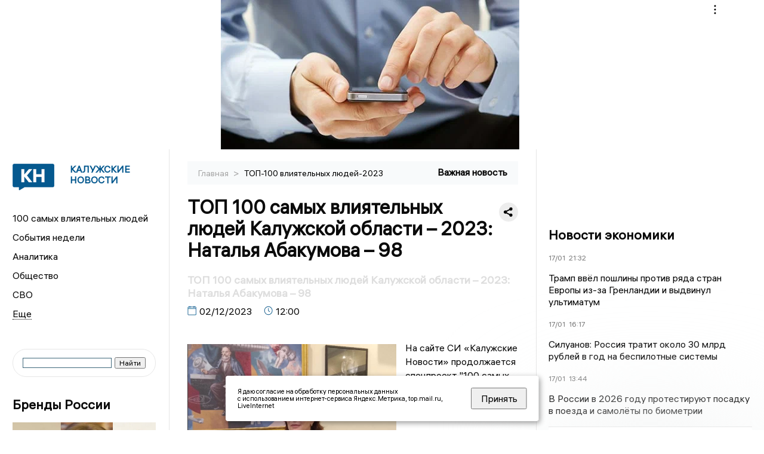

--- FILE ---
content_type: text/html; charset=UTF-8
request_url: https://kaluganews.ru/fn_1413977.html
body_size: 14456
content:
<!DOCTYPE html>
<html lang="ru">
   <head>
      <meta charset="UTF-8">
      <meta http-equiv="X-UA-Compatible" content="IE=edge">
      <meta name="viewport" content="width=device-width, initial-scale=1.0">
      <meta http-equiv="Cache-Control" content="max-age=604800, public" />
      
    <base href="https://kaluganews.ru/">

        <title>ТОП 100 самых влиятельных людей Калужской области – 2023: Наталья Абакумова – 98  -  Калужские новости. Новости Калуги и Калужской области: Главные события дня</title>
        <meta name="keywords" content="Новости Калуги, Калужская область новости, События в Калуге, Актуальные новости Калуги, Политические новости Калуги, Спортивные новости Калужской области, Экономические новости Калуги, Лента новостей Калуги, Главные события в Калуге, Общественные новости Калуги."/>
        <meta name="description" content="На сайте СИ «Калужские Новости» продолжается спецпроект &quot;100 самых влиятельных людей Калужской области-2023&quot;"/>
        
        <meta property="og:image" content="https://kaluganews.ru/images/logo-sm.png">

        	
	<link rel="alternat" media="only screen and (max-width: 640px)" href="https://m.kaluganews.ru/fn_1413977.html">

	<meta name="twitter:card" content="summary">
	<meta property="og:type" content="website">
	<link rel="canonical" href="https://kaluganews.ru/fn_1413977.html">
	<meta property="og:url" content="https://kaluganews.ru/fn_1413977.html">
	<meta property="og:title" content="ТОП 100 самых влиятельных людей Калужской области – 2023: Наталья Абакумова – 98">
	<meta property="og:description" content="На сайте СИ «Калужские Новости» продолжается спецпроект &quot;100 самых влиятельных людей Калужской области-2023&quot;">
	<meta property="og:image" content="https://region.center/source/KALUGA2/2023/12/abakumowa.jpg">
	<meta property="yandex_recommendations_image" content="https://region.center/source/KALUGA2/2023/12/abakumowa.jpg" />	

 
        <link rel="apple-touch-icon" sizes="57x57" href="favicon/apple-icon-57x57.png">
        <link rel="apple-touch-icon" sizes="60x60" href="favicon/apple-icon-60x60.png">
        <link rel="apple-touch-icon" sizes="72x72" href="favicon/apple-icon-72x72.png">
        <link rel="apple-touch-icon" sizes="76x76" href="favicon/apple-icon-76x76.png">
        <link rel="apple-touch-icon" sizes="114x114" href="favicon/apple-icon-114x114.png">
        <link rel="apple-touch-icon" sizes="120x120" href="favicon/apple-icon-120x120.png">
        <link rel="apple-touch-icon" sizes="144x144" href="favicon/apple-icon-144x144.png">
        <link rel="apple-touch-icon" sizes="152x152" href="favicon/apple-icon-152x152.png">
        <link rel="apple-touch-icon" sizes="180x180" href="favicon/apple-icon-180x180.png">
        <link rel="icon" type="image/png" sizes="192x192"  href="favicon/android-icon-192x192.png">
        <link rel="icon" type="image/png" sizes="32x32" href="favicon/favicon-32x32.png">
        <link rel="icon" type="image/png" sizes="96x96" href="favicon/favicon-96x96.png">
        <link rel="icon" type="image/png" sizes="16x16" href="favicon/favicon-16x16.png">

        <meta name="msapplication-TileImage" content="favicon/ms-icon-144x144.png">

 


      <link rel="stylesheet" href="css2/style.css?_v=20221216155958">

<link rel="stylesheet" href="css/style_new.css?_v=20241001100507">

      <style>
         embed, iframe, object, video {
             max-width: 100%;
         }
       
 
 
 .detale-news-block__text a {
         color:#27598b !important;
         font-size:16px !important;


        }
         .detale-news-block__text img {
height:100% !important;
       width:100%;
        }
        



h1 {
  font-size: 2em;
  margin-top: -10px !important;
 
}
h3 {

   color:#dedede;
   margin-bottom: 10px;
  display: block;
  margin-top: -3px !important;
  font-weight: 700;
  font-size: 16px;


}

.detale-news-block-icon__item img {
  vertical-align: top !important;
  margin-right: 5px !important;.
  margin-top: 7px !important;
}



.detale-news-block-icon__item {
  display: flex;
  align-items: center;
  margin-right: 20px;
}

.detale-news-block-icon__item span a {
  font-size: 14px !important;
  line-height: 20px !important;
  color: #797979;
  display: block;
}


h2 {

margin-top:5px !important;
margin-bottom:5px !important;
}

 
blockquote {

  border-left: 3px solid #ccc;
  margin: 1.5em 10px;
  padding: 0.5em 10px;

}
 
  </style>




   <!-- Yandex.RTB -->
   <script>window.yaContextCb=window.yaContextCb||[]</script>
   <script src="https://yandex.ru/ads/system/context.js" async></script>


   </head>

   <body>
   <div align="center">
    <!--AdFox START-->
<!--yandex_info.regnews-->
<!--Площадка: kaluganews.ru / сквозные / перетяжка-->
<!--Категория: <не задана>-->
<!--Тип баннера: перетяжка-->
<div id="adfox_16788126323497111"></div>
<script>
    window.yaContextCb.push(()=>{
        Ya.adfoxCode.create({
            ownerId: 691714,
            containerId: 'adfox_16788126323497111',
            params: {
                p1: 'cuoei',
                p2: 'hryr'
            }
        })
    })
</script>
         </div>

      <div class="wrapper" id="app" :class="{isMobile, isTablet}">
       </div>
      <div class="content">

        
      <aside class="left-block">
         <div class="left-container sticky_block">
            <a href="." class="logo-block">
               <picture>

                  <img class="logo-block__image" src="https://region.center/data/moduleslogos/70151e2d84cd22d5fa2d213901153e74.png" style="width:70px !important;">
                  
               </picture>
               <div class="logo-block__name">
                  <span>Калужские новости</span>
               </div>
            </a>
            <div class="menu-list-glavnaya">
               <ul class="menu-list">
                  <li class="menu-list__item"><a href="top100.html">100 самых влиятельных людей</a></li>
                                             <li class="menu-list__item"><a href="dates.html">События недели</a></li>


                  <li class="menu-list__item"><a href="cat_analytics.html">Аналитика</a></li><li class="menu-list__item"><a href="cat_society.html">Общество</a></li><li class="menu-list__item"><a href="cat_svo.html">СВО</a></li><li class="menu-list__item"><a href="cat_afisha.html">Афиша</a></li><li class="menu-list__item"><a href="cat_job.html">Вакансии</a></li><li class="menu-list__item"><a href="cat_sport.html">Спорт</a></li><li class="menu-list__item"><a href="cat_culture.html">Культура</a></li><li class="menu-list__item"><a href="cat_ecology.html">Экология</a></li><li class="menu-list__item"><a href="cat_incidients.html">Происшествия</a></li><li class="menu-list__item"><a href="cat_koronavirus.html">Здоровье</a></li><li class="menu-list__item"><a href="cat_business.html">Бизнес</a></li><li class="menu-list__item"><a href="cat_economy.html">Экономика</a></li><li class="menu-list__item"><a href="cat_podcast.html">Подкасты</a></li><li class="menu-list__item"><a href="cat_investigation.html">Расследования </a></li><li class="menu-list__item"><a href="cat_newscomp.html">Новости компаний</a></li><li class="menu-list__item"><a href="cat_jkh.html">ЖКХ</a></li><li class="menu-list__item"><a href="cat_necrolog.html">Память</a></li><li class="menu-list__item"><a href="cat_interview.html">Интервью</a></li><li class="menu-list__item"><a href="cat_politics.html">Политика</a></li>                   <li class="menu-list__item menu-list__item-more"></li>
               </ul>
            </div>
            <form class="search">
 

<div class="ya-site-form ya-site-form_inited_no" data-bem="{&quot;action&quot;:&quot;https://kaluganews.ru/search.html&quot;,&quot;arrow&quot;:false,&quot;bg&quot;:&quot;transparent&quot;,&quot;fontsize&quot;:12,&quot;fg&quot;:&quot;#000000&quot;,&quot;language&quot;:&quot;ru&quot;,&quot;logo&quot;:&quot;rb&quot;,&quot;publicname&quot;:&quot;Поиск по kaluganews.ru&quot;,&quot;suggest&quot;:true,&quot;target&quot;:&quot;_blank&quot;,&quot;tld&quot;:&quot;ru&quot;,&quot;type&quot;:2,&quot;usebigdictionary&quot;:true,&quot;searchid&quot;:2523582,&quot;input_fg&quot;:&quot;#000000&quot;,&quot;input_bg&quot;:&quot;#ffffff&quot;,&quot;input_fontStyle&quot;:&quot;normal&quot;,&quot;input_fontWeight&quot;:&quot;normal&quot;,&quot;input_placeholder&quot;:&quot;&quot;,&quot;input_placeholderColor&quot;:&quot;#000000&quot;,&quot;input_borderColor&quot;:&quot;#3f687b&quot;}"><form action="https://yandex.ru/search/site/" method="get" target="_blank" accept-charset="utf-8"><input type="hidden" name="searchid" value="2523582"/><input type="hidden" name="l10n" value="ru"/><input type="hidden" name="reqenc" value=""/><input type="search" name="text" value=""/><input type="submit" value="Найти"/></form></div><style type="text/css">.ya-page_js_yes .ya-site-form_inited_no { display: none; }</style><script type="text/javascript">(function(w,d,c){var s=d.createElement('script'),h=d.getElementsByTagName('script')[0],e=d.documentElement;if((' '+e.className+' ').indexOf(' ya-page_js_yes ')===-1){e.className+=' ya-page_js_yes';}s.type='text/javascript';s.async=true;s.charset='utf-8';s.src=(d.location.protocol==='https:'?'https:':'http:')+'//site.yandex.net/v2.0/js/all.js';h.parentNode.insertBefore(s,h);(w[c]||(w[c]=[])).push(function(){Ya.Site.Form.init()})})(window,document,'yandex_site_callbacks');</script>
 


            </form>
             
             

            <!--AdFox START-->
<!--yandex_info.regnews-->
<!--Площадка: kaluganews.ru / сквозные / левый-->
<!--Категория: <не задана>-->
<!--Тип баннера: 240х400-->
<div id="adfox_16788126539999709"></div>
<script>
    window.yaContextCb.push(()=>{
        Ya.adfoxCode.create({
            ownerId: 691714,
            containerId: 'adfox_16788126539999709',
            params: {
                p1: 'cuodz',
                p2: 'hryf'
            }
        })
    })
</script>


            <div class="news-aside-block">

               <div class="news-aside-block">
                  <a target="_blank" href="https://brandrussia.online" class="news-aside-block__title">Бренды России</a>
                   
                       <a target="_blank"  href="https://brandrussia.online/fn_1786342.html">
                           <picture>
                               <img class="news-aside-block__image" src="https://region.center/source/Tul%20Brendi/2026_1/1probel1.%5B45%5D.jpg" alt="image">
                           </picture>
                        </a><div class="news-aside-block__item">
                           <span><a target="_blank"  href="https://brandrussia.online/fn_1786342.html">16/01</a></span><span><a target="_blank"  href="https://brandrussia.online/fn_1786342.html">09:00</a></span>
                           <a target="_blank"  href="https://brandrussia.online/fn_1786342.html">
                              <p>Музейная «рокировка»: кадровые перестановки в Третьяковке, Пушкинском и Владимире</p>
                           </a>
                        </div>
 
               </div>


               <a href="cat_newscomp.html" class="news-aside-block__title">Новости компаний</a>
                
                        <a href="fn_1786776.html?erid=2VSb5ya4JYH">
                            <picture>
                                <img class="news-aside-block__image" src="https://region.center/source/KALUGA2/2026/01/zxsz.jpg" alt="image">
                            </picture>
                        </a><div class="news-aside-block__item">
                            <span><a href="fn_1786776.html?erid=2VSb5ya4JYH">16/01</a></span><span><a href="fn_1786776.html?erid=2VSb5ya4JYH">17:59</a></span>
                            <a href="fn_1786776.html?erid=2VSb5ya4JYH">
                            <p>Билайн назвал топ-3 схем телефонного мошенничества по итогам 2025 года</p>
                            </a>
                        </div>
<div class="news-aside-block__item">
                            <span><a href="fn_1786651.html?erid=2W5zFGdX3Zi">16/01</a></span><span><a href="fn_1786651.html?erid=2W5zFGdX3Zi">16:37</a></span>
                            <a href="fn_1786651.html?erid=2W5zFGdX3Zi">
                            <p>НОВИКОМ получил кредитный рейтинг «АА+» со стабильным прогнозом в Китае</p>
                            </a>
                        </div>
<div class="news-aside-block__item">
                            <span><a href="fn_1786628.html?erid=2W5zFHbqZq2">16/01</a></span><span><a href="fn_1786628.html?erid=2W5zFHbqZq2">11:53</a></span>
                            <a href="fn_1786628.html?erid=2W5zFHbqZq2">
                            <p>«Ну, ИИ, погоди!»: стартовал семейный конкурс анимации к 90-летию «Союзмультфильма»</p>
                            </a>
                        </div>
            </div>

            <div class="news-aside-block">
               <a href="cat_business.html" class="news-aside-block__title">Бизнес</a>
                
                    <a href="fn_1786526.html">
                        <picture>
                            <img class="news-aside-block__image" src="https://region.center/source/KALUGA2/photo-nashego-avtorstva/kaluga/1765.jpg" alt="image">
                        </picture>
                     </a><div class="news-aside-block__item">
                        <span><a href="fn_1786526.html">16/01</a></span><span><a href="fn_1786526.html">12:17</a></span>
                        <a href="fn_1786526.html">
                           <p>Калужская область официально утвердила 5 приоритетных креативных индустрий</p>
                        </a>
                     </div>
<div class="news-aside-block__item">
                        <span><a href="fn_1775449.html?erid=2W5zFHSrG3z">26/12</a></span><span><a href="fn_1775449.html?erid=2W5zFHSrG3z">10:05</a></span>
                        <a href="fn_1775449.html?erid=2W5zFHSrG3z">
                           <p>DOGMA — «Строительная компания года»: как федеральный девелопер меняет лицо Калуги и укрепляет позиции в России</p>
                        </a>
                     </div>
<div class="news-aside-block__item">
                        <span><a href="fn_1776711.html">25/12</a></span><span><a href="fn_1776711.html">14:31</a></span>
                        <a href="fn_1776711.html">
                           <p>Какие креативные индустрии поддержат в первую очередь: Калужская область ввела новые критерии</p>
                        </a>
                     </div>
           
            </div>


                 <!--AdFox START-->
<!--yandex_info.regnews-->
<!--Площадка: kaluganews.ru / сквозные / левый середина промо БЖ-->
<!--Категория: <не задана>-->
<!--Тип баннера: 300*300 левый середина промо БЖ-->
<div id="adfox_17629646270202567"></div>
<script>
    window.yaContextCb.push(()=>{
        Ya.adfoxCode.create({
            ownerId: 691714,
            containerId: 'adfox_17629646270202567',
            params: {
                p1: 'dlanx',
                p2: 'jmlo'
            }
        })
    })
</script>



            
         </div>
         <div class="helper_for_sticky"></div>
      </aside><main class="content-block" >
	<div class="content-container">
	   <div class="button-top__wrapper">
		  <div class="button-top" style="--top_position:30px;" >
		  </div>
	   </div>
 
	   <div class="bread-crumbs">
		  <ul>
			 <li><a href="">Главная </a> <span> > </span></li>
			 <li><a href="cat_top100_vliyatelnyh_lyudey2023.html">ТОП-100 влиятельных людей-2023 </a>  </span></li>
 
		  </ul>

		  <div style="font-size:14px;float:right;margin-top:-20px;color:#000;"><b>Важная новость
		  </b>

		  </div>
	   </div>
	   <div class="detale-news-block">
		  <div class="detale-news-block__in">
 			 <div class="detale-news-block__pin">

			  <div style="float:right;">

			  			  
			  
			  <script src="https://yastatic.net/share2/share.js"></script>
			  <div class="ya-share2" data-curtain data-shape="round" data-color-scheme="whiteblack" data-limit="0" data-more-button-type="short" data-services="vkontakte,odnoklassniki,telegram"></div>
			  
			  </div>

			 <h1 style="font-size:32px;line-height:36px !important;">ТОП 100 самых влиятельных людей Калужской области – 2023: Наталья Абакумова – 98</h1>
			 <h2 style="color:#dedede;font-size:18px;line-height:22px !important;margin-bottom:10px !important;margin-top:0px !important;">ТОП 100 самых влиятельных людей Калужской области – 2023: Наталья Абакумова – 98</h2>
			 <div class="detale-news-block-icon">
				   <div class="detale-news-block-icon__item">
					  <picture>
						 <source srcset="img/date.webp" type="image/webp">
						 <img src="img/date.png" alt="icon">
					  </picture>
					  <span>02/12/2023 </span>
				   </div>
				   <div class="detale-news-block-icon__item">
					  <picture>
						 <source srcset="img/time.webp" type="image/webp">
						 <img src="img/time.png" alt="icon">
					  </picture>
					  <span>12:00</span>
				   </div>
				   
				</div>
			 </div>
			 <div class="detale-news-block__image"><div style="float:left;max-width:350px;margin-right:15px;margin-top:25px;">
			  <picture> 
			   <img src="https://region.center/source/KALUGA2/2023/12/abakumowa.jpg">
			  <meta itemprop="url" content="https://region.center/source/KALUGA2/2023/12/abakumowa.jpg">
			   </picture>
			   <p class="post-image-label" style="color:#ccc;font-size:15px;margin-top:;">&#169; Тамара Кулакова/&quot;Калужские губернские ведомости&quot; </p>
			   </div></div>
			 
			 <div class="detale-news-block__text" >


			 <div itemscope itemtype="https://schema.org/Article">
				<link itemprop="mainEntityOfPage" href="https://kaluganews.ru/fn_1413977.html" />
				<link itemprop="image" href="https://region.center/source/KALUGA2/2023/12/abakumowa.jpg">
				<meta itemprop="headline name" content="ТОП 100 самых влиятельных людей Калужской области – 2023: Наталья Абакумова – 98">
				<meta itemprop="description" content="На сайте СИ «Калужские Новости» продолжается спецпроект &quot;100 самых влиятельных людей Калужской области-2023&quot;">
				<meta itemprop="datePublished" datetime="2023-12-02 12:00:50" content="2023-12-02 12:00:50">
				<div itemprop="publisher" itemscope itemtype="https://schema.org/Organization">
					<div itemprop="logo" itemscope itemtype="https://schema.org/ImageObject">
						<img itemprop="url image" src="https://region.center/source/KALUGA2/2023/12/abakumowa.jpg" alt="Тамара Кулакова/&quot;Калужские губернские ведомости&quot;" title="Тамара Кулакова/&quot;Калужские губернские ведомости&quot;" style="display:none;"/>
					</div>
					<meta itemprop="name" content="Калужские новости. Новости Калуги и Калужской области: Главные события дня">
				</div>
				<span itemprop="articleBody"><p>На сайте СИ &laquo;Калужские Новости&raquo; продолжается спецпроект "100 самых влиятельных людей Калужской области-2023".</p>
<p>Ежедневно до самого Нового года мы будем публиковать список людей, которые, по мнению экспертов, оказывают существенное влияние на жизнь в регионе.</p>
<p>Основанием для включения кандидатуры в рейтинг стали результаты консультаций с экспертами в различных сферах: политологи, независимые наблюдатели и журналисты. Список публикуется с конца.</p>
<p><strong>98-е место</strong> в рейтинге &laquo;100 самых влиятельных людей Калужской области&raquo; в 2023 году занимает&nbsp;Наталья Абакумова,&nbsp;директор Государственного музея истории космонавтики. По сравнению с прошлым годом ее позиция изменилась на два пункта.</p>
<p>Родилась Абакумова в Московской области, окончила Московский государственный университет им. М.В. Ломоносова. В течение 14 лет руководила крупнейшим государственным музеем Московской области - Историко-архитектурным и художественным музеем &laquo;Новый Иерусалим&raquo;. Результаты ее деятельности на этом посту послужили причиной назначения на пост директора музея истории космонавтики имени К.Э. Циолковского - первого в мире и крупнейшего в России музея космической тематики.</p>
<p>Дважды избиралась в Совет представителей Союза музеев России от Московской области. С 2009 года - член Президиума Российского Комитета Международного Совета музеев.</p>
<p>Государственный музей истории космонавтики имени К.Э. Циолковского в Калуге - первый в мире и крупнейший в России музей космической тематики.</p>
<p>Музей космонавтики был создан при непосредственном участии ученого-конструктора Сергея Королева и первого космонавта Земли Юрия Гагарина. Музей был открыт в 1967 году и является крупным научно-исследовательским и научно-просветительским центром. С I982 г. калужский музей космонавтики выполняет функции головного музея, осуществляющего научно-методическое руководство и координацию деятельности музеев космического профиля страны.</p>
<p>12 апреля 2014 года состоялась закладка первого камня в строительство второй очереди музея космонавтики. Открытие состоялось в 2021 году.</p>
<p>21 февраля 2022 года Наталья Абакумова была награждена "Орденом Дружбы" - за большой вклад в развитие отечественной культуры и искусства и многолетнюю плодотворную деятельность. Награждение было связано с завершением строительства второй очереди музея.</p></span>

				<div itemprop="author" itemscope itemtype="https://schema.org/Person" class="detale-news-block-icon__item">  <picture style="margin-right:10px;">Автор: </picture><a itemprop="url" href="auth_93.html"><span itemprop="name"><u>Андрей Калинин</u></span></a></div> 
			</div><div style="clear:both;"></div>
				 </div>
			 
			 
	
 
		  </div>
	   </div>
	   



	   <div class="advertisement-block">
		  <div class="advertisement-block__in"><span style="font-size:20px;">Подписывайтесь, чтобы первыми узнавать о важном: </span>
			 <div class="advertisement-buttons">
			 <a target="_blank"  href="https://max.ru/kaluganews" class="button-vk"  style="padding: 12px 24px 12px 24px!important;margin:5px;background:#933cd9; ">
				<img style="margin-right: 0px;width:26px;" src="https://region.center/data/modulesreadmore/f5abd0c7224841fe0046b90d30c71840.svg" alt="МАХ общий">
				</a><a target="_blank"  href="https://dzen.ru/news?favid=254136095&amp;issue_tld=ru" class="button-vk"  style="padding: 12px 24px 12px 24px!important;margin:5px;background:#000000; ">
				<img style="margin-right: 0px;width:26px;" src="https://region.center/data/modulesreadmore/c69a14b143f15e2d579e6e74ef5e6ed9.svg" alt="Дзен.Новости общий">
				</a></div></div>
	   </div>


	   <!-- Yandex Native Ads C-A-1745069-8 -->
<div id="yandex_rtb_C-A-1745069-8"></div>
<script>window.yaContextCb.push(()=>{
  Ya.Context.AdvManager.renderWidget({
    renderTo: 'yandex_rtb_C-A-1745069-8',
    blockId: 'C-A-1745069-8'
  })
})</script>


	   <div class="other-news-block">
		  <div class="other-news-block__in">
			 <span style="font-size:22px;font-weight:bold;">Другие новости ТОП-100 влиятельных людей-2023</span>
			 <div class="other-news-blocks"><article class="other-news-blocks__item">
				 
				   <a href="fn_1426758.html" class="other-news-blocks__text">
					  <span style="    font-weight: 700;
    font-size: 15px;
    line-height: 19px;
    color: #fff;
    position: absolute;
    left: 13px;
    bottom: 11px;
    margin-bottom: 0;
    z-index: 3;">ТОП 100 самых влиятельных людей Калужской области – 2023: Владислав Шапша - 1</span>
				   </a>
				   <a href="fn_1426758.html" class="other-news-blocks__image">
					  <picture>
 						 <img src="https://region.center/source/KALUGA2/2023/12/schapscha_vk.jpg" style="min-height:170px;max-height:170px;">
					  </picture>
				   </a>
				</article><article class="other-news-blocks__item">
				 
				   <a href="fn_1426586.html" class="other-news-blocks__text">
					  <span style="    font-weight: 700;
    font-size: 15px;
    line-height: 19px;
    color: #fff;
    position: absolute;
    left: 13px;
    bottom: 11px;
    margin-bottom: 0;
    z-index: 3;">ТОП 100 самых влиятельных людей Калужской области – 2023: Анатолий Артамонов - 2</span>
				   </a>
				   <a href="fn_1426586.html" class="other-news-blocks__image">
					  <picture>
 						 <img src="https://region.center/source/KALUGA2/2023/12/artamonow.jpg" style="min-height:170px;max-height:170px;">
					  </picture>
				   </a>
				</article><article class="other-news-blocks__item">
				 
				   <a href="fn_1426091.html" class="other-news-blocks__text">
					  <span style="    font-weight: 700;
    font-size: 15px;
    line-height: 19px;
    color: #fff;
    position: absolute;
    left: 13px;
    bottom: 11px;
    margin-bottom: 0;
    z-index: 3;">ТОП 100 самых влиятельных людей Калужской области – 2023: Сергей Ядыкин - 3</span>
				   </a>
				   <a href="fn_1426091.html" class="other-news-blocks__image">
					  <picture>
 						 <img src="https://region.center/source/KALUGA2/2023/12/yadykin.jpg" style="min-height:170px;max-height:170px;">
					  </picture>
				   </a>
				</article><article class="other-news-blocks__item">
				 
				   <a href="fn_1426066.html" class="other-news-blocks__text">
					  <span style="    font-weight: 700;
    font-size: 15px;
    line-height: 19px;
    color: #fff;
    position: absolute;
    left: 13px;
    bottom: 11px;
    margin-bottom: 0;
    z-index: 3;">ТОП 100 самых влиятельных людей Калужской области – 2023: Карина Башкатова - 4</span>
				   </a>
				   <a href="fn_1426066.html" class="other-news-blocks__image">
					  <picture>
 						 <img src="https://region.center/source/KALUGA2/2023/12/baskatova.jpg" style="min-height:170px;max-height:170px;">
					  </picture>
				   </a>
				</article></div>
		  </div>
	   </div>
	   <div class="main-news-block">
		  <div class="main-news-block__in">
			 <span style="font-size:22px;font-weight:bold;">Главные новости</span> <div class="big-news-list-with-image" >
					   <a href="fn_1787271.html"><span> 17/01/2026 18:06</span></a>
						<a href="fn_1787271.html">
						  <span style="font-size:18px;font-weight:bold;color:#000000;display:block;margin-bottom:10px;">В Калужской области увеличат маткапитал до 729 тысяч рублей на первого ребёнка</span>
					   </a>
					</div><div class="big-news-list-with-image" >
					   <a href="fn_1787122.html"><span> 17/01/2026 11:55</span></a>
						<a href="fn_1787122.html">
						  <span style="font-size:18px;font-weight:bold;color:#000000;display:block;margin-bottom:10px;">Верховный суд оставил в силе приговор похитителям школьницы и вымогательстве 1,5 млн в Козельске</span>
					   </a>
					</div><div class="big-news-list-with-image" >
					   <a href="fn_1787104.html"><span> 17/01/2026 10:38</span></a>
						<a href="fn_1787104.html">
						  <span style="font-size:18px;font-weight:bold;color:#000000;display:block;margin-bottom:10px;">В ДТП с Audi A6 пострадали два человека, включая ребёнка</span>
					   </a>
					</div><div class="big-news-list-with-image" >
					   <a href="fn_1786925.html"><span> 16/01/2026 19:35</span></a>
						<a href="fn_1786925.html">
						  <span style="font-size:18px;font-weight:bold;color:#000000;display:block;margin-bottom:10px;">Расследователь Андрей Алистаров - «Блогер года» по мнению «Калужских новостей»</span>
					   </a>
					</div><div class="big-news-list-with-image" >
					   <a href="fn_1786620.html"><span> 16/01/2026 11:59</span></a>
						<a href="fn_1786620.html">
						  <span style="font-size:18px;font-weight:bold;color:#000000;display:block;margin-bottom:10px;">В Калуге задержан мужчина, который 12 лет переделывал сигнальное оружие в боевое. Видео</span>
					   </a>
					</div></div>
	   </div><div id="unit_98145"><a href="https://smi2.ru/" >Новости СМИ2</a></div>
<script type="text/javascript" charset="utf-8">
  (function() {
    var sc = document.createElement('script'); sc.type = 'text/javascript'; sc.async = true;
    sc.src = '//smi2.ru/data/js/98145.js'; sc.charset = 'utf-8';
    var s = document.getElementsByTagName('script')[0]; s.parentNode.insertBefore(sc, s);
  }());
</script></div>
 </main><aside class="right-block">
         <div class="right-container sticky_block">
            <div class="social-network-block">
                <a target="_blank" href="https://vk.com/kalugnews"><img src="img/vk.svg" alt="icon"></a>
               <a target="_blank" href="https://ok.ru/kalugnews"><img src="img/ok.svg" alt="icon"></a>
               <a target="_blank" href="https://t.me/kaluganews"><img src="img/tg.svg" alt="icon"></a>

                              <a target="_blank" href="https://dzen.ru/kaluganews"><img src="img/dzen.svg" alt="icon"></a>

               <a target="_blank" href="https://max.ru/kaluganews"><img src="img/max.svg" alt="icon"></a>

            </div>
     <br>
            <!--AdFox START-->
<!--yandex_info.regnews-->
<!--Площадка: kaluganews.ru / сквозные / правый-->
<!--Категория: <не задана>-->
<!--Тип баннера: 240х400-->
<div id="adfox_16788126531354395"></div>
<script>
    window.yaContextCb.push(()=>{
        Ya.adfoxCode.create({
            ownerId: 691714,
            containerId: 'adfox_16788126531354395',
            params: {
                p1: 'cuoek',
                p2: 'hryf'
            }
        })
    })
</script>
            <br>
           <div class="top-five-block">
            
               <a href="#" class="right-column-title">Новости экономики</a><div class="top-five-block__item">
                    <span><a target="_blank"  href="https://center.business-magazine.online/fn_1787340.html">17/01</a></span><span><a target="_blank"  href="https://center.business-magazine.online/fn_1787340.html">21:32</a></span>
                    <a target="_blank"  href="https://center.business-magazine.online/fn_1787340.html">
                    <p>Трамп ввёл пошлины против ряда стран Европы из-за Гренландии и выдвинул ультиматум</p>
                    </a>
                </div><div class="top-five-block__item">
                    <span><a target="_blank"  href="https://center.business-magazine.online/fn_1787330.html">17/01</a></span><span><a target="_blank"  href="https://center.business-magazine.online/fn_1787330.html">16:17</a></span>
                    <a target="_blank"  href="https://center.business-magazine.online/fn_1787330.html">
                    <p>Силуанов: Россия тратит около 30 млрд рублей в год на беспилотные системы</p>
                    </a>
                </div><div class="top-five-block__item">
                    <span><a target="_blank"  href="https://center.business-magazine.online/fn_1787205.html">17/01</a></span><span><a target="_blank"  href="https://center.business-magazine.online/fn_1787205.html">13:44</a></span>
                    <a target="_blank"  href="https://center.business-magazine.online/fn_1787205.html">
                    <p>В России в 2026 году протестируют посадку в поезда и самолёты по биометрии</p>
                    </a>
                </div> 
            </div>
            <div class="calendar-block">
               <div class="calendar"></div>


               <div class="calendar-events">

                <div class="calendar-events-item"><b><a class="left-column-title" style="color:#05598F;" href="dates.html">Родились</a>:</b></div><div class="calendar-events-item">
                    <picture>
                       <source srcset="img/calendar.webp" type="image/webp">
                       <img src="img/calendar.png" alt="icon">
                    </picture>
                    <span>Костина Марина Васильевна</span>
                       <p>
                           <p>Депутат Городской Думы города Калуги созыва 2020-2025 гг.</p>
                       </p>                  
                 </div>
<div class="calendar-events-item"><b><a class="left-column-title" style="color:#05598F;" href="dates.html">События</a>:</b></div><div class="calendar-events-item">
                    <picture>
                       <source srcset="img/calendar.webp" type="image/webp">
                       <img src="img/calendar.png" alt="icon">
                    </picture>
                   <span> <a target="_blank" href="https://brandrussia.online/fn_1108721.html">Дмитрий Николаевич Сенявин прибыл на остров Корфу</a></span>
                       <p>
                           <p>Где возглавил все русские сухопутные и морские вооружённые силы в Средиземноморье.</p>
                       </p>                  
                 </div>
<div class="calendar-events-item">
                    <picture>
                       <source srcset="img/calendar.webp" type="image/webp">
                       <img src="img/calendar.png" alt="icon">
                    </picture>
                   <span> <a target="_blank" href="https://brandrussia.online/fn_1095817.html">Георгию Константиновичу Жукову присвоено звание Маршала Советского Союза</a></span>
                       <p>
                           <p>&nbsp;</p>
<p>&nbsp;</p>
                       </p>                  
                 </div>
  <div class="calendar-events-item"><a class="left-column-title" style="color:#05598F;" href="dates.html">События недели</a></div>

               </div>
             </div>

            <div class="top-five-block">
            <a href="#" class="right-column-title">Топ 3</a>
               <div class="top-five-block__item">
                    <span><a href="fn_1787042.html">17/01</a></span><span><a href="fn_1787042.html">15:34</a></span>
                    <a href="fn_1787042.html">
                    <p>Трёхэтажный замок с бассейном и VIP-залом продают в Калужской области за 131 млн</p>
                    </a>
                </div><div class="top-five-block__item">
                    <span><a href="fn_1786598.html">16/01</a></span><span><a href="fn_1786598.html">11:42</a></span>
                    <a href="fn_1786598.html">
                    <p>Калужан ждет оплата коммуналки по-новому</p>
                    </a>
                </div><div class="top-five-block__item">
                    <span><a href="fn_1786475.html">16/01</a></span><span><a href="fn_1786475.html">10:40</a></span>
                    <a href="fn_1786475.html">
                    <p>Новые правила зарплат бюджетников: что изменится для калужан с 2026 года</p>
                    </a>
                </div> 
            </div>

            <div class="top-five-block analitics">
               <a href="cat_analytics.html" class="right-column-title">Аналитика</a>
                
                    <a href="fn_1785235.html">
                        <picture>
                            <img class="news-aside-block__image" src="https://region.center/source/KALUGA2/kaluga/3probel1.%5B1%5D.jpg" alt="image">
                        </picture>
                     </a><div class="news-aside-block__item">
                        <span><a href="fn_1785235.html">14/01</a></span><span><a href="fn_1785235.html">11:20</a></span>
                        <a href="fn_1785235.html">
                           <p>Выручка самого успешного автодилера Калужской области достигла почти 4 млрд рублей</p>
                        </a>
                     </div>
<div class="news-aside-block__item">
                        <span><a href="fn_1784129.html">12/01</a></span><span><a href="fn_1784129.html">14:38</a></span>
                        <a href="fn_1784129.html">
                           <p>Социально насыщенный год: Какие законы принял калужский Заксобр в 2025 году</p>
                        </a>
                     </div>
<div class="news-aside-block__item">
                        <span><a href="fn_1782596.html">08/01</a></span><span><a href="fn_1782596.html">17:47</a></span>
                        <a href="fn_1782596.html">
                           <p>«Нельзя резко газовать»: советы калужским водителям в сильный снегопад</p>
                        </a>
                     </div>
        
            </div>




             <div class="top-five-block rassledovaniya">
               <a href="top100.html" class="right-column-title">100 самых влиятельных людей </a>
                   <a style="font-size:28px !important;margin:4px;" href="topin_1727.html">Титов Артур Вячеславович </a>
    <a style="font-size:26px !important;margin:4px;" href="topin_41.html">Владислав Валерьевич Шапша </a>
    <a style="font-size:24px !important;margin:4px;" href="topin_21.html">Александр Георгиевич Иванов </a>
    <a style="font-size:22px !important;margin:4px;" href="topin_48.html">Дмитрий Александрович Денисов </a>
    <a style="font-size:20px !important;margin:4px;" href="topin_43.html">Анатолий Дмитриевич Артамонов </a>
    <a style="font-size:18px !important;margin:4px;" href="topin_1799.html">Анна Борисовна Королёва </a>
    <a style="font-size:16px !important;margin:4px;" href="topin_68.html">Вячеслав Викторович Парфёнов </a>
    <a style="font-size:14px !important;margin:4px;" href="topin_83.html">Юрий Евгеньевич Моисеев </a>
    <a style="font-size:12px !important;margin:4px;" href="topin_46.html">Геннадий Станиславович Новосельцев </a>
    <a style="font-size:10px !important;margin:4px;" href="topin_1732.html">Комиссар Олег Николаевич </a>
 
            </div>


            

            <div class="top-five-block rassledovaniya">
               <a href="cat_investigation.html" class="right-column-title">Расследования</a>
                
                    <a href="fn_1785973.html">
                        <picture>
                            <img class="news-aside-block__image" src="https://region.center/source/KALUGA2/photo-nashego-avtorstva/eda/img_0226.jpg" alt="image">
                        </picture>
                     </a><div class="news-aside-block__item">
                        <span><a href="fn_1785973.html">15/01</a></span><span><a href="fn_1785973.html">12:34</a></span>
                        <a href="fn_1785973.html">
                           <p>СанПиН и суды: что скрывает компания, поднявшая цены на обеды в школах Калуги</p>
                        </a>
                     </div>
 
            </div>

            <div class="top-five-block">
               <a href="cat_interview.html" class="right-column-title">Интервью</a>
               <div class="top-five-block__item">
                    <span><a href="fn_1785814.html">15/01</a></span><span><a href="fn_1785814.html">11:27</a></span>
                    <a href="fn_1785814.html">
                    <p>«Среднего размера взятки не существует»: Глава калужского СК — о коррупции, мигрантах и делах, которых не было</p>
                    </a>
                </div><div class="top-five-block__item">
                    <span><a href="fn_1781922.html">06/01</a></span><span><a href="fn_1781922.html">16:07</a></span>
                    <a href="fn_1781922.html">
                    <p>Завершился насыщенный 2025 год: итоги вместе с замначальника УГХ Калуги Татьяной Арен</p>
                    </a>
                </div><div class="top-five-block__item">
                    <span><a href="fn_1781292.html">04/01</a></span><span><a href="fn_1781292.html">18:23</a></span>
                    <a href="fn_1781292.html">
                    <p>Олег Сердюков: год спортивного бума и рекордов в Калужской области</p>
                    </a>
                </div>            </div>

            

            <div class="helper_for_sticky"></div>
      </aside>
      </div>
      <footer>
         <div class="footer-container">
            <div class="footer">
               <div class="footer-logo-flex">
                  <a href="" class="footer-logo-flex__logo">
                     <picture>
                         <img class="footer-logo-flex__image" src="img/icon.png"  style="width:70px !important;">
                     </picture>
                     <div class="footer-logo-flex__name">
                        <span>Калужские новости</span>
                     </div>
                  </a>
                  <div class="footer-logo-flex__menu">
                      <ul class="footer-logo-flex__menu-list">
                        <li><a target="_blank"  href="page_32.html">Этическая политика изданий</a></li>
                        <li><a href="job.html">Вакансии</a></li>
                        <li><a target="_blank"  href="page_30.html">Редакция</a></li>
                        <li><a target="_blank"  href="page_31.html">Реклама</a></li>
                        <li><a target="_blank"  href="https://mazov.ru/regionnews">О холдинге</a></li>
                        <li><a target="_blank"  href="page_100.html">Дежурный по новостям</a></li>

                     </ul>
                  </div>
                  <div class="footer-logo-flex__years">
                     <span class="footer-year">16+</span>
                     <span class="coopy-mobile">2015 © KALUGANEWS.RU | <br> СИ «Калужские новости»</span>
                  </div>
               </div>
               <div class="footer-info-flex">
                  <div class="footer-info-flex__left">
                     <p>2015 © KALUGANEWS.RU | СИ «Калужские новости»</p>
                     <p>Написать директору в телеграм <a target="_blank"  style="color:white;" href="https://t.me/mazov">@mazov</a> </p>
                     <div class="footer-info-flex__item">
                         
                     </div>
                  </div>
                  <style>
                     .footer-info-flex__right a {
                        color:#ffffff !important;

                     }
                  </style>
                  <div class="footer-info-flex__right">
                    <p>Учредитель (соучредители): Общество с ограниченной ответственностью &laquo;РЕГИОНАЛЬНЫЕ НОВОСТИ&raquo; (ОГРН 1107154017354)</p>
<p>Главный редактор: Шеляпина А.В.</p>
<p>Электронная почта редакции: <a href="mailto:info@kaluganews.ru">info@kaluganews.ru</a></p>
<p>Телефон редакции: 8 (4842) 277729</p>
<p>Регистрационный номер: серия Эл №ФС77-82352 от 03 декабря 2021г. согласно выписке из реестра зарегистрированных средств массовой информации выдана Федеральной службой по надзору в сфере связи, информационных технологий и массовых коммуникаций</p>
<p>&nbsp;</p>                  </div>
               </div>
               <div class="footer-bottom-block">
                  <div class="footer-bottom-block__left">
                      <p>При использовании любого материала с данного сайта гипер-ссылка на Сетевое издание «Калужские новости» обязательна.</p>
                         <p>Сообщения на сером фоне размещены на правах рекламы</p>
                  </div>
                  <div class="footer-bottom-block__right">
                     <div class="footer-links">
                          <!--LiveInternet counter--><a href="https://www.liveinternet.ru/click"
target="_blank"><img id="licnt0ADF" width="88" height="31" style="border:0" 
title="LiveInternet: показано число просмотров за 24 часа, посетителей за 24 часа и за сегодня"
src="[data-uri]"
alt=""/></a><script>(function(d,s){d.getElementById("licnt0ADF").src=
"https://counter.yadro.ru/hit?t11.6;r"+escape(d.referrer)+
((typeof(s)=="undefined")?"":";s"+s.width+"*"+s.height+"*"+
(s.colorDepth?s.colorDepth:s.pixelDepth))+";u"+escape(d.URL)+
";h"+escape(d.title.substring(0,150))+";"+Math.random()})
(document,screen)</script><!--/LiveInternet-->
<!-- Yandex.Metrika informer -->
<a href="https://metrika.yandex.ru/stat/?id=34065495&from=informer" target="_blank" rel="nofollow">
    <img src="https://informer.yandex.ru/informer/34065495/3_1_FFFFFFFF_FFFFFFFF_0_pageviews"
         style="width:88px; height:31px; border:0;"
         alt="Яндекс.Метрика"
         title="Яндекс.Метрика: данные за сегодня (просмотры, визиты и уникальные посетители)"
        class="ym-advanced-informer" data-cid="34065495" data-lang="ru"/>
</a>
<!-- /Yandex.Metrika informer -->

<!-- Yandex.Metrika counter -->
<script type="text/javascript">
    (function(m,e,t,r,i,k,a){
        m[i]=m[i]||function(){(m[i].a=m[i].a||[]).push(arguments)};
        m[i].l=1*new Date();
        for (var j = 0; j < document.scripts.length; j++) {if (document.scripts[j].src === r) { return; }}
        k=e.createElement(t),a=e.getElementsByTagName(t)[0],k.async=1,k.src=r,a.parentNode.insertBefore(k,a)
    })(window, document,'script','https://mc.yandex.ru/metrika/tag.js?id=34065495', 'ym');

    ym(34065495, 'init', {ssr:true, webvisor:true, clickmap:true, accurateTrackBounce:true, trackLinks:true});
</script>
<noscript><div><img src="https://mc.yandex.ru/watch/34065495" style="position:absolute; left:-9999px;" alt="" /></div></noscript>
<!-- /Yandex.Metrika counter --><!--LiveInternet counter--><a href="https://www.liveinternet.ru/click;regnews"
target="_blank"><img id="licnt5DAA" width="88" height="31" style="border:0" 
title="LiveInternet: показано число просмотров за 24 часа, посетителей за 24 часа и за сегодня"
src="[data-uri]"
alt=""/></a><script>(function(d,s){d.getElementById("licnt5DAA").src=
"https://counter.yadro.ru/hit;regnews?t11.2;r"+escape(d.referrer)+
((typeof(s)=="undefined")?"":";s"+s.width+"*"+s.height+"*"+
(s.colorDepth?s.colorDepth:s.pixelDepth))+";u"+escape(d.URL)+
";h"+escape(d.title.substring(0,150))+";"+Math.random()})
(document,screen)</script><!--/LiveInternet-->
<!-- Top.Mail.Ru counter -->
<script type="text/javascript">
var _tmr = window._tmr || (window._tmr = []);
_tmr.push({id: "3088512", type: "pageView", start: (new Date()).getTime()});
(function (d, w, id) {
  if (d.getElementById(id)) return;
  var ts = d.createElement("script"); ts.type = "text/javascript"; ts.async = true; ts.id = id;
  ts.src = "https://top-fwz1.mail.ru/js/code.js";
  var f = function () {var s = d.getElementsByTagName("script")[0]; s.parentNode.insertBefore(ts, s);};
  if (w.opera == "[object Opera]") { d.addEventListener("DOMContentLoaded", f, false); } else { f(); }
})(document, window, "tmr-code");
</script>
<noscript><div><img src="https://top-fwz1.mail.ru/counter?id=3088512;js=na" style="position:absolute;left:-9999px;" alt="Top.Mail.Ru" /></div></noscript>
<!-- /Top.Mail.Ru counter -->
                     </div>
                  </div>
               </div>
            </div>
         </div>
      </footer>
    <script src="js2/app.min.js?_v=20230206170908"></script>
               <script src="https://region.center/jquery.js"></script>
         <script>
    $(document).ready(function(){
         
           $('#show_more').click(function(){
           var btn_more = $(this);
           var count_show = parseInt($(this).attr('count_show'));
           var cats = parseInt($(this).attr('cats'));
           btn_more.val('Подождите...');
    
           $.ajax({
                       url: "loadnews.php", 
                       type: "post", 
                       dataType: "json", 
                       data: {
                           "count_show":   count_show,
                            "cats":   cats
                       },
                        success: function(data){
               if(data.result == "success"){
                   $('#newscontent').append(data.html);
                       btn_more.val('Показать еще новости');
                       btn_more.attr('count_show', (count_show+1));
               }else{
                   btn_more.val('Больше нечего показывать');
               }
                       }
                   });
               }); 
               
               
               $('#show_morecats').click(function(){
                  
           var btn_more = $(this);
           var count_show = parseInt($(this).attr('count_show'));
           var showcats = parseInt($(this).attr('showcats'));
           btn_more.val('Подождите...');
            $.ajax({
                       url: "loadcats.php", 
                       type: "post", 
                       dataType: "json", 
                       data: {
                           "count_show":   count_show,
                            "showcats":   showcats
                       },
                        success: function(data){
               if(data.result == "success"){
                   $('#newscontentcat').append(data.html);
                       btn_more.val('Показать еще новости');
                       btn_more.attr('count_show', (count_show+50));
               }else{
                   btn_more.val('Больше нечего показывать');
               }
                       }
                   });
               });
               
                });
               </script>



               <div id="cookie_note">
   <p>Я даю согласие на обработку персональных данных <br> с использованием интернет-сервиса Яндекс.Метрика, top.mail.ru, LiveInternet</p>

   <button class="button cookie_accept btn btn-primary btn-sm">Принять</button>
</div>
<style>
#cookie_note{
   display: none;
   position: fixed;
   bottom: 15px;
   left: 50%;
   max-width: 90%;
   transform: translateX(-50%);
   padding: 20px;
   background-color: white;
   border-radius: 4px;
   box-shadow: 2px 3px 10px rgba(0, 0, 0, 0.4);
}

#cookie_note p{
   margin: 0;
   font-size: 0.7rem;
   text-align: left;
   color: black;
}

.cookie_accept{
   width:20%;
}
@media (min-width: 576px){
   #cookie_note.show{
       display: flex;
   }
}

@media (max-width: 575px){
   #cookie_note.show{
       display: block;
       text-align: left;
   }
}
</style>


<script>
   function setCookie(name, value, days) {
       let expires = "";
       if (days) {
           let date = new Date();
           date.setTime(date.getTime() + (days * 24 * 60 * 60 * 1000));
           expires = "; expires=" + date.toUTCString();
       }
       document.cookie = name + "=" + (value || "") + expires + "; path=/";
   }

   function getCookie(name) {
       let matches = document.cookie.match(new RegExp("(?:^|; )" + name.replace(/([\.$?*|{}\(\)\[\]\\\/\+^])/g, '\\$1') + "=([^;]*)"));
       return matches ? decodeURIComponent(matches[1]) : undefined;
   }


   function checkCookies() {
       let cookieNote = document.getElementById('cookie_note');
       let cookieBtnAccept = cookieNote.querySelector('.cookie_accept');

       // Если куки cookies_policy нет или она просрочена, то показываем уведомление
       if (!getCookie('cookies_policy')) {
           cookieNote.classList.add('show');
       }

       // При клике на кнопку устанавливаем куку cookies_policy на один год
       cookieBtnAccept.addEventListener('click', function () {
           setCookie('cookies_policy', 'true', 365);
           cookieNote.classList.remove('show');
       });
   }

   checkCookies();
   
</script>
 
 <script type='text/javascript' src='https://region.center/unitegallery/js/ug-common-libraries.js'></script>	
		<script type='text/javascript' src='https://region.center/unitegallery/js/ug-functions.js'></script>
		<script type='text/javascript' src='https://region.center/unitegallery/js/ug-thumbsgeneral.js'></script>
		<script type='text/javascript' src='https://region.center/unitegallery/js/ug-thumbsstrip.js'></script>
		<script type='text/javascript' src='https://region.center/unitegallery/js/ug-touchthumbs.js'></script>
		<script type='text/javascript' src='https://region.center/unitegallery/js/ug-panelsbase.js'></script>
		<script type='text/javascript' src='https://region.center/unitegallery/js/ug-strippanel.js'></script>
		<script type='text/javascript' src='https://region.center/unitegallery/js/ug-gridpanel.js'></script>
		<script type='text/javascript' src='https://region.center/unitegallery/js/ug-thumbsgrid.js'></script>
		<script type='text/javascript' src='https://region.center/unitegallery/js/ug-tiles.js'></script>
		<script type='text/javascript' src='https://region.center/unitegallery/js/ug-tiledesign.js'></script>
		<script type='text/javascript' src='https://region.center/unitegallery/js/ug-avia.js'></script>
		<script type='text/javascript' src='https://region.center/unitegallery/js/ug-slider.js'></script>
		<script type='text/javascript' src='https://region.center/unitegallery/js/ug-sliderassets.js'></script>
		<script type='text/javascript' src='https://region.center/unitegallery/js/ug-touchslider.js'></script>
		<script type='text/javascript' src='https://region.center/unitegallery/js/ug-zoomslider.js'></script>	
		<script type='text/javascript' src='https://region.center/unitegallery/js/ug-video.js'></script>
		<script type='text/javascript' src='https://region.center/unitegallery/js/ug-gallery.js'></script>
		<script type='text/javascript' src='https://region.center/unitegallery/js/ug-lightbox.js'></script>
		<script type='text/javascript' src='https://region.center/unitegallery/js/ug-carousel.js'></script>
		<script type='text/javascript' src='https://region.center/unitegallery/js/ug-api.js'></script>
	
		<script type='text/javascript' src='https://region.center/unitegallery/themes/default/ug-theme-default.js'></script>
		<link rel='stylesheet' href='https://region.center/unitegallery/themes/default/ug-theme-default.css' type='text/css' />
		<link rel='stylesheet' href='https://region.center/unitegallery/css/unite-gallery.css' type='text/css' />  

        <script type="text/javascript">
			 jQuery(document).ready(function(){
				jQuery("#gallery3").unitegallery();
			  });                              
		</script>

   </body>
</html>

--- FILE ---
content_type: image/svg+xml
request_url: https://region.center/data/modulesreadmore/f5abd0c7224841fe0046b90d30c71840.svg
body_size: 48150
content:
<svg xmlns="http://www.w3.org/2000/svg" xmlns:xlink="http://www.w3.org/1999/xlink" width="590" height="585" viewBox="0 0 590 585">
  <image id="Слой_2" data-name="Слой 2" width="590" height="585" xlink:href="[data-uri]"/>
</svg>


--- FILE ---
content_type: application/javascript
request_url: https://smi2.ru/counter/settings?payload=CKDzAhiSyIP4vDM6JDQwYTdjNGFhLTdiNmYtNGJlYi1hOGU3LTY4NjJmZTYyZGQ5MQ&cb=_callbacks____0mkj4zt8f
body_size: 1518
content:
_callbacks____0mkj4zt8f("[base64]");